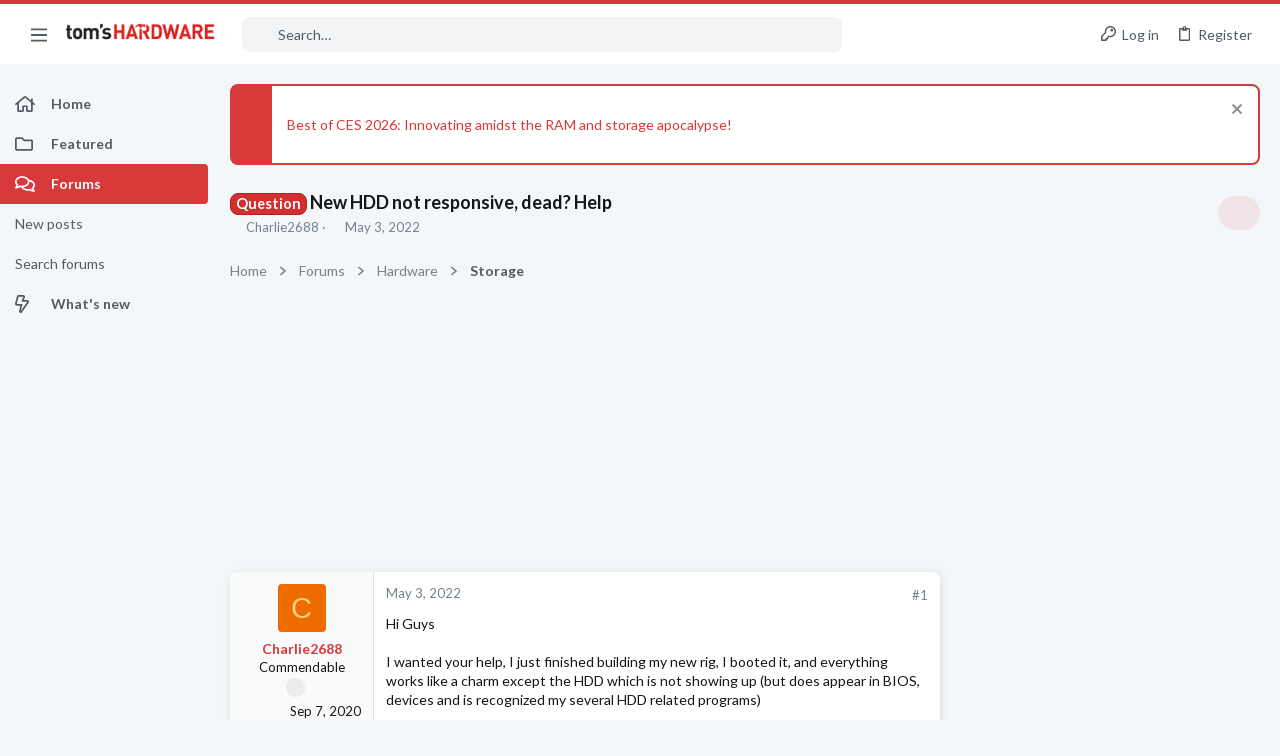

--- FILE ---
content_type: image/svg+xml
request_url: https://forums.tomshardware.com/data/medias/svg/Business%20Computing_1-Expert.svg
body_size: 812
content:
<svg id="Layer_1" data-name="Layer 1" xmlns="http://www.w3.org/2000/svg" viewBox="0 0 100 100"><title>Business Computing_1-Expert</title><polygon points="48.02 95.41 43.38 98 44.42 92.79 40.52 89.18 45.79 88.56 48.02 83.73 50.24 88.56 55.52 89.18 51.62 92.79 52.65 98 48.02 95.41"/><path d="M79.79,9.3H20.21a4.48,4.48,0,0,0-4.47,4.47V24.38a4.49,4.49,0,0,0,4.47,4.47H79.79a4.49,4.49,0,0,0,4.47-4.47V13.77A4.48,4.48,0,0,0,79.79,9.3ZM77.56,22.61a3.54,3.54,0,1,1,3.53-3.54A3.53,3.53,0,0,1,77.56,22.61Z"/><path d="M79.79,31.59H20.21a4.48,4.48,0,0,0-4.47,4.47V46.67a4.48,4.48,0,0,0,4.47,4.47H79.79a4.48,4.48,0,0,0,4.47-4.47V36.06A4.48,4.48,0,0,0,79.79,31.59ZM77.56,44.9a3.54,3.54,0,1,1,3.53-3.53A3.53,3.53,0,0,1,77.56,44.9Z"/><path d="M79.79,53.89H20.21a4.48,4.48,0,0,0-4.47,4.47V69a4.48,4.48,0,0,0,4.47,4.47H79.79A4.48,4.48,0,0,0,84.26,69V58.36A4.48,4.48,0,0,0,79.79,53.89ZM77.56,67.2a3.54,3.54,0,1,1,3.53-3.54A3.54,3.54,0,0,1,77.56,67.2Z"/></svg>

--- FILE ---
content_type: image/svg+xml
request_url: https://forums.tomshardware.com/data/medias/svg/Mentor.svg
body_size: 1039
content:
<svg id="Layer_1" data-name="Layer 1" xmlns="http://www.w3.org/2000/svg" viewBox="0 0 100 100"><defs><style>.cls-1,.cls-2,.cls-3{fill:none;stroke:#000;}.cls-1,.cls-3{stroke-linecap:round;stroke-linejoin:round;}.cls-1{stroke-width:5px;}.cls-2{stroke-miterlimit:10;stroke-width:4px;}.cls-3{stroke-width:3px;}</style></defs><title>Mentor</title><path d="M50,72.5a.46.46,0,0,1-.23-.06L39,66.81a.5.5,0,0,1-.24-.62l10.77-29.1a.5.5,0,0,1,.47-.33h.09a.49.49,0,0,1,.41.49V72a.51.51,0,0,1-.24.43A.48.48,0,0,1,50,72.5Z"/><path d="M50,37.26V72L39.23,66.37,50,37.26m0-1a1,1,0,0,0-.94.66L38.29,66a1,1,0,0,0,.47,1.23l10.78,5.64A1,1,0,0,0,50,73a1.07,1.07,0,0,0,.52-.14A1,1,0,0,0,51,72V37.26a1,1,0,0,0-.82-1l-.18,0Z"/><path d="M64.25,84H34.59a2.5,2.5,0,1,1,0-5H64.25a2.5,2.5,0,1,1,0,5Z"/><circle class="cls-1" cx="23.5" cy="28.5" r="17"/><circle class="cls-1" cx="77.5" cy="28.5" r="17"/><path class="cls-2" d="M39.67,31.16c0-9.48,21-9.48,21,0"/><path class="cls-1" d="M90.5,49.5V65.93c0,14.68-11.26,26.57-25.14,26.57H34.64C20.76,92.5,9.5,80.61,9.5,65.93V49.5"/><path class="cls-3" d="M24.18,39.89Q12.74,39,12.61,28.32"/><path class="cls-3" d="M77.87,39.89Q66.42,39,66.29,28.32"/></svg>

--- FILE ---
content_type: image/svg+xml
request_url: https://forums.tomshardware.com/data/medias/svg/MemoryStorage_1-Expert.svg
body_size: 428
content:
<svg id="Layer_1" data-name="Layer 1" xmlns="http://www.w3.org/2000/svg" viewBox="0 0 100 100"><title>MemoryStorage_1-Expert</title><polygon points="50 97.41 45.37 100 46.4 94.79 42.5 91.18 47.77 90.56 50 85.73 52.23 90.56 57.5 91.18 53.6 94.79 54.63 100 50 97.41"/><path d="M93.21,61.17H6.79a5.31,5.31,0,0,1-5.29-5.3V19.46a5.3,5.3,0,0,1,5.29-5.29H93.21a5.3,5.3,0,0,1,5.29,5.29V55.87A5.31,5.31,0,0,1,93.21,61.17Zm-86.42-43A1.29,1.29,0,0,0,5.5,19.46V55.87a1.3,1.3,0,0,0,1.29,1.3H93.21a1.3,1.3,0,0,0,1.29-1.3V19.46a1.29,1.29,0,0,0-1.29-1.29Z"/><path d="M87.28,75.17H12.72A3.73,3.73,0,0,1,9,71.44V60.89a3.73,3.73,0,0,1,3.72-3.72H87.28A3.73,3.73,0,0,1,91,60.89V71.44A3.73,3.73,0,0,1,87.28,75.17ZM13,71.17H87v-10H13Z"/><path d="M23.25,50.17h-7.5A2.75,2.75,0,0,1,13,47.42V25.92a2.75,2.75,0,0,1,2.75-2.75h7.5A2.75,2.75,0,0,1,26,25.92v21.5A2.75,2.75,0,0,1,23.25,50.17Zm-6.25-4h5v-19H17Z"/><path d="M43.25,50.17h-7.5A2.75,2.75,0,0,1,33,47.42V25.92a2.75,2.75,0,0,1,2.75-2.75h7.5A2.75,2.75,0,0,1,46,25.92v21.5A2.75,2.75,0,0,1,43.25,50.17Zm-6.25-4h5v-19H37Z"/><path d="M64.25,50.17h-7.5A2.75,2.75,0,0,1,54,47.42V25.92a2.75,2.75,0,0,1,2.75-2.75h7.5A2.75,2.75,0,0,1,67,25.92v21.5A2.75,2.75,0,0,1,64.25,50.17Zm-6.25-4h5v-19H58Z"/><path d="M84.25,50.17h-7.5A2.75,2.75,0,0,1,74,47.42V25.92a2.75,2.75,0,0,1,2.75-2.75h7.5A2.75,2.75,0,0,1,87,25.92v21.5A2.75,2.75,0,0,1,84.25,50.17Zm-6.25-4h5v-19H78Z"/><rect x="19.5" y="64.17" width="2" height="9"/><rect x="29.5" y="64.17" width="2" height="9"/><rect x="38.5" y="64.17" width="2" height="9"/><rect x="48.5" y="64.17" width="2" height="9"/><rect x="58.5" y="64.17" width="2" height="9"/><rect x="68.5" y="64.17" width="2" height="9"/><rect x="78.5" y="64.17" width="2" height="9"/></svg>